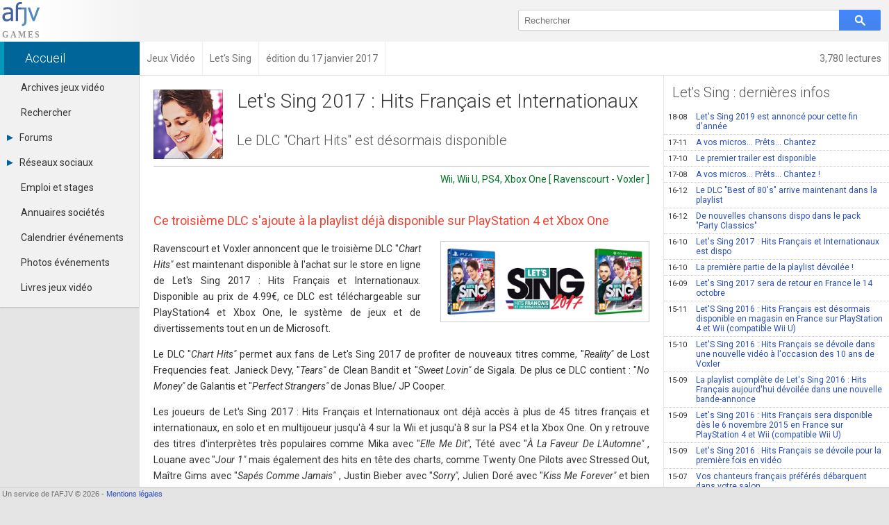

--- FILE ---
content_type: text/html; charset=UTF-8
request_url: https://jeuvideo.afjv.com/news/15629_let-s-sing-2017-hits-francais-et-internationaux.htm
body_size: 4998
content:
<!doctype html>
<html>
<head>
<meta charset="utf-8">
<meta name="viewport"			content="initial-scale=1, maximum-scale=1, user-scalable=no, width=device-width">
<meta name="description"		content="Ravenscourt et Voxler annoncent que le troisième DLC &quot;Chart Hits&quot; est maintenant disponible à l'achat sur le store en ligne de Let's Sing 2017 : Hits Français et Internationaux. Disponible au prix...">
<link rel="canonical" 			href="https://jeuvideo.afjv.com/news/15629_let-s-sing-2017-hits-francais-et-internationaux.htm">
<link rel="amphtml"				href="https://jeuvideo.afjv.com/news_amp/15629_let-s-sing-2017-hits-francais-et-internationaux.htm">
<meta property="og:title"		content="Let's Sing 2017 : Hits Français et Internationaux: Le DLC &quot;Chart...">
<meta property="og:type"		content="article">
<meta property="og:url"			content="https://jeuvideo.afjv.com/news/15629_let-s-sing-2017-hits-francais-et-internationaux.htm">
<meta property="og:image"		content="https://jeuvideo.afjv.com/press_1701/170117_sing.jpg">
<meta property="og:image:width"	content="150">
<meta property="og:image:height"	content="150">
<meta property="og:site_name"	content="AFJV">
<meta property="og:description"	content="Ravenscourt et Voxler annoncent que le troisième DLC &quot;Chart Hits&quot; est maintenant disponible à l'achat sur le store en ligne de Let's Sing 2017 : Hits Français et Internationaux. Disponible au prix...">
<meta property="og:locale"		content="fr_FR">
<meta property="fb:admins"		content="100000479183668">
<meta property="fb:page_id"		content="183598038485">
<meta name="twitter:card"		content="summary">
<meta name="twitter:site"		content="@AFJVGames">
<meta name="twitter:title"		content="Let's Sing 2017 : Hits Français et Internationaux: Le DLC &quot;Chart...">
<meta name="twitter:description" content="Ravenscourt et Voxler annoncent que le troisième DLC &quot;Chart Hits&quot; est maintenant disponible à l'achat sur le store en ligne de Let's Sing 2017 : Hits Français et Internationaux. Disponible au prix...">
<meta name="twitter:image"		content="https://jeuvideo.afjv.com/press_1701/170117_sing.jpg">
<title>Let's Sing 2017 : Hits Français et Internationaux: Le DLC &quot;Chart...</title>
<link rel="alternate" type="application/rss+xml" title="Toutes les informations officielles des éditeurs et studios de jeux vidéo" href="/jeuvideo_rss.xml"/>
<link href="//fonts.googleapis.com/css?family=Roboto:100italic,100,300italic,300,400italic,400,500italic,500,700italic,700,900italic,900" rel="stylesheet" type="text/css">
	<link rel="stylesheet" type="text/css" media="all" href="//afjv.com/share/css/index_pak.css?1801080247" />
	<link rel="stylesheet" type="text/css" media="all" href="//afjv.com/share/css/open_window_pak.css?180108" />
	<link rel="stylesheet" type="text/css" media="all" href="//afjv.com/js/ss/slide_show_1605210248.css" />
	<link rel="stylesheet" type="text/css" media="all" href="/css/v3_pak.css?171227" />
	<link rel="stylesheet" type="text/css" media="all" href="//afjv.com/forums/css/forums_1608070149.css" />
	<script type="text/javascript" src="/afjv_lib_1604122241.js"></script>
	<script type="text/javascript" src="//afjv.com/js/responsive_1501131844.js"></script>
	<script type="text/javascript" src="//afjv.com/js/ow/open_window_1607250348.js"></script>
	<script type="text/javascript" src="//afjv.com/js/ss/slide_show_1605210248.js"></script>
<script type="application/ld+json">
{
"@context": "https://schema.org",
"@type": "NewsArticle",
"mainEntityOfPage": "https://jeuvideo.afjv.com/news/15629_let-s-sing-2017-hits-francais-et-internationaux.htm",
"headline": "Let's Sing 2017 : Hits Français et Internationaux: Le DLC &quot;Chart...",
"image": {
	"@type": "ImageObject",
	"url": "https://jeuvideo.afjv.com/press_1701/170117_sing.jpg",
	"height": 150,
	"width": 150},
"datePublished": "2017-01-17 19:23:00",
"dateModified": "2017-01-17 19:23:00",
"author": {
	"@type": "Person",
	"name": "Emmanuel Forsans"
},
"publisher": {
	"@type": "Organization",
	"name": "AFJV",
	"logo": {
		"@type": "ImageObject",
		"url": "https://afjv.com/logo/logo_afjv_50.png",
		"width": 50,
		"height": 47
	}
},
"description": "Ravenscourt et Voxler annoncent que le troisième DLC &quot;Chart Hits&quot; est maintenant disponible à l'achat sur le store en ligne de Let's Sing 2017 : Hits Français et Internationaux. Disponible au prix..."
}
</script>
<script type="text/javascript">
var photo_size		= [];
var photo_src		= [];
var photo_comment	= [];
var photo_dir		= '';
var photo_credit	= '';
var nb_images		= 0;
var num_select		= 0;
var photo_back		= '';
var init_page		= false;

function jv_slide_init()
{
	var i;
	var pict	= document.getElementsByName('jv_slide');
	nb_images	= pict.length;
	for (i = 0 ; i < nb_images ; i++)
	{
		photo_size[i*2]		= pict[i].naturalWidth;
		photo_size[(i*2)+1]	= pict[i].naturalHeight;
		photo_src[i]		= pict[i].src;
		photo_comment[i]	= 'Let\'s Sing 2017 : Hits Français et Internationaux';
		photo_credit		= '(c) Ravenscourt - Voxler';
	}
	init_page	= true
}

function clic_pict(i)
{
	if (init_page)
	{
		num_select	= i;
		jv_slide_show();
	}
}

var max_comment	= 6;
var title		= 'Let\'s Sing 2017 : Hits Français et Internationaux: Le ';
var source		= 'game';
</script>
</head>
<body onLoad="jv_slide_init()">
<header>
<div id="bandeau">
	<div id="logo_afjv"><a class="sprite" href="/index.php" id="afjv_news"></a></div>
	<span id="menu_mobile" onclick="menu_show()">Menu</span>
		<div id="bloc_search">
		<form id="rechercher" name="rechercher" method="get" action="/recherche.php">
			<input id="text_search" name="q" type="text" value="" placeholder="Rechercher" size="70">
			<span class="sprite" id="bouton_search" onclick="document.rechercher.submit()"></span>
		</form>
	</div>
	</div>
</header>
<nav itemscope itemtype="https://schema.org/BreadcrumbList">
<div id="bandeau2">
<a href="//afjv.com/statistiques/frequentation.php" class="arian arian_lec">3,780 lectures</a>
<div class="arianb" itemprop="itemListElement" itemscope itemtype="https://schema.org/ListItem"><a class="arian0" itemtype="https://schema.org/Thing" itemprop="item" href="//afjv.com/index.php"><span itemprop="name">Accueil</span></a><meta itemprop="position" content="1"><div class="arians"><span></span></div></div><div class="arianb" itemprop="itemListElement" itemscope itemtype="https://schema.org/ListItem"><a class="arian" itemtype="https://schema.org/Thing" itemprop="item" href="/index.php"><span itemprop="name">Jeux Vidéo</span></a><meta itemprop="position" content="2"><div class="arians"><span></span></div></div><div class="arianb" itemprop="itemListElement" itemscope itemtype="https://schema.org/ListItem"><a class="arian" itemtype="https://schema.org/Thing" itemprop="item" href="/tout-sur/Let%27s+Sing"><span itemprop="name">Let's Sing</span></a><meta itemprop="position" content="3"><div class="arians"><span></span></div></div><div class="arianb" itemprop="itemListElement" itemscope itemtype="https://schema.org/ListItem"><span class="arian">édition du 17 janvier 2017</span><div class="arians"><span></span></div></div></div>
</nav>
<nav><div id="col_gauche" class="ombrei"><ul><li id="menu_arch"><a href="/archives/">Archives jeux vidéo</a></li><li id="menu_find"><a href="/recherche.php/">Rechercher</a></li><li id="menu_forum"><div onClick="menu_deroule(this)"><span class="sprite arrowr"></span>Forums</div><ul><li><a href="http://afjv.com/forums/index.php">Tous les forums</a></li><li><a href="">-</a></li><li><a href="">-</a></li><li><a href="mailto:contact@afjv.com">Contacter un modérateur</a></li></ul></li><li id="menu_reso"><div onClick="menu_deroule(this)"><span class="sprite arrowr"></span>Réseaux sociaux</div><ul><li><a href="http://www.dailymotion.com/VideoAFJV">Dailymotion</a></li><li><a href="https://www.facebook.com/jeuxvideo.afjv">Facebook</a></li><li><a href="https://plus.google.com/+EmmanuelForsans">Google+</a></li><li><a href="http://instagram.com/afjv_officiel">Instagram</a></li><li><a href="http://pinterest.com/afjv/pins/">Pinterest</a></li><li><a href="https://twitter.com/AFJVGames">Twitter</a></li><li><a href="http://www.youtube.com/user/VideoAFJV">Youtube</a></li></ul></li><li id="menu_jobs"><a href="http://emploi.afjv.com">Emploi et stages</a></li><li id="menu_annu"><a href="http://afjv.com/annuaires_jeux_video.php">Annuaires sociétés</a></li><li id="menu_agen"><a href="http://afjv.com/agenda_jeu_video.php">Calendrier événements</a></li><li id="menu_pict"><a href="http://afjv.com/diaporama/photos_afjv.php">Photos événements</a></li><li id="menu_book"><a href="http://afjv.com/livres_jeux_video.php">Livres jeux vidéo</a></li></ul></div></nav> 
<div id="col_droite">
	<div id="banniere">
		<div id="ban_nopub"></div>	</div>
	<div id="nws_blc">
		<div id="nws_70">
			<div id="nws_zon">
			<article>
<img id="nws_log" src="/press_1701/170117_sing.jpg" alt="Logo Let's Sing 2017 : Hits Français et Internationaux" />
<div id="nws_tit">
<h1>Let's Sing 2017 : Hits Français et Internationaux</h1>
<h2>Le DLC &quot;Chart Hits&quot; est d&eacute;sormais disponible</h2>
</div>
<hr>
<div id="nws_txt">
<div class="studio">Wii, Wii U, PS4, Xbox One [ Ravenscourt - Voxler ] </div>
<h3>Ce troisi&egrave;me DLC s'ajoute &agrave; la playlist d&eacute;j&agrave; disponible sur PlayStation 4 et Xbox One</h3>
<img name="jv_slide" onclick="clic_pict(0)" class="img_fr" src="/press_1701/170117_sing_1.jpg" alt="Let's Sing 2017 : Hits Français et Internationaux" title="Let's Sing 2017 : Hits Français et Internationaux" />
<p>Ravenscourt et Voxler annoncent que le troisième DLC "<em>Chart Hits"</em> est maintenant disponible à l'achat sur le store en ligne de Let's Sing 2017 : Hits Français et Internationaux. Disponible au prix de 4.99€, ce DLC est téléchargeable sur PlayStation4 et Xbox One, le système de jeux et de divertissements tout en un de Microsoft.</p>
<p>Le DLC "<em>Chart Hits"</em> permet aux fans de Let's Sing 2017 de profiter de nouveaux titres comme, "<em>Reality"</em> de Lost Frequencies feat. Janieck Devy, "<em>Tears"</em> de Clean Bandit et "<em>Sweet Lovin"</em> de Sigala. De plus ce DLC contient : "<em>No Money"</em> de Galantis et "<em>Perfect Strangers"</em> de Jonas Blue/ JP Cooper.</p>
<p>Les joueurs de Let's Sing 2017 : Hits Français et Internationaux ont déjà accès à plus de 45 titres français et internationaux, en solo et en multijoueur jusqu'à 4 sur la Wii et jusqu'à 8 sur la PS4 et la Xbox One. On y retrouve des titres d'interprètes très populaires comme Mika avec "<em>Elle Me Dit"</em>, Tété avec "<em>À La Faveur De L'Automne"</em> , Louane avec "<em>Jour 1"</em> mais également des hits en tête des charts, comme Twenty One Pilots avec Stressed Out, Maître Gims avec "<em>Sapés Comme Jamais"</em> , Justin Bieber avec "<em>Sorry"</em>, Julien Doré avec "<em>Kiss Me Forever"</em> et bien d'autres.</p>
<p>Pour la première fois dans la licence Let's Sing et spécialement sur PS4 et Xbox One, les joueurs ont accès à une boutique en ligne. Ils peuvent ainsi accéder à la boutique directement depuis le jeu et acheter des packs de chansons supplémentaires. Toujours sur PS4 et Xbox One, l'App Let's Sing Microphone pour Android (4.0 ou plus récent) et pour iOS (iOS 7 ou plus récent). Grâce à cette App, les joueurs peuvent encore plus facilement que jamais se lancer dans le jeu.</p>
<h3>Caracteristiques</h3>
<ul><li>Une liste de chansons exclusives interprétées par les plus grands artistes : 45 tubes français et internationaux sélectionnés exclusivement pour Let's Sing 2017 : Hits Français et Internationaux.</li>
<li>Plus de chansons disponibles dans la nouvelle boutique en ligne (pour PS4 & XB1) : pour la toute première fois, achetez directement vos DLC de chansons supplémentaires dans le jeu.</li>
<li>Une App pour utiliser votre smartphone comme un micro (PS4 & XB1) : le moyen le plus rapide et le plus simple de se lancer dans le jeu, avec l'App Let's Sing Microphone pour Android (4.0 ou plus récent) et iOS (iOS 7 ou plus récent).</li>
<li>Chantez contre l'IA (PS4 & XB1) : ce mode permet au joueur d'ajouter jusqu'à 3 joueurs IA contre qui jouer.</li>
<li>Une version modernisée et flashy pour les consoles actuelles : Let's Sing 2017 : Hits Français et Internationaux propose des vidéos HD sur PS4 et XB1, et la version Wii est compatible Wii U. Une interface en 3D améliorée permet de profiter de superbes animations et effets spéciaux.</li>
<li>Chantez avec vos amis : Let's Sing 2017 : Hits Français et Internationaux vous permet de faire la fête en jouant jusqu'à 8 sur PS4 et XB1, et jusqu'à 4 sur Wii.</li>
<li>Classements en ligne (PS4 & XB1) et hors ligne (Wii) : avec le Top 3 des amis du joueur et le Top 3 mondial sur PS4 et XB1, en plus des classements locaux sur Wii.</li></ul>

<h3>Informations complémentaires</h3>
<div id="bloc_fiche_pdt">
<p><em>Titre</em> : Let's Sing 2017 : Hits Français et Internationaux</p>
<p><em>Editeur</em> : Ravenscourt</p>
<p><em>Studio</em> : Voxler</p>
<p><em>Plateformes</em> : Wii, Wii U, PS4, Xbox One</p>
<p><em>Date de sortie</em> : 2016-10-14</p>
</div>
</div>
</article>
			</div>
			<div id="forum_news"><h2>Votre avis sur Let's Sing 2017 : Hits Français et Internationaux</h2><div class="m1em">Soyez le premier à commenter cette information.</div><div class="m1em"><a href="javascript:forum_form_new_sujet_from_news(3,15629)" class="bouton_link">Poster un commentaire</a></div></div>		</div>
		<div id="nws_30">
			<div id="nws_rig">
				<h2>Let's Sing : dernières infos</h2>
<nav>
<a class="ligne" href="/news/19439_let-s-sing-2019.htm"><span class="date">18-08</span>Let's Sing 2019 est annonc&eacute; pour cette fin d'ann&eacute;e </a>
<a class="ligne" href="/news/17758_let-s-sing-2018-hits-francais-et-internationaux.htm"><span class="date">17-11</span>A vos micros… Pr&ecirc;ts… Chantez</a>
<a class="ligne" href="/news/17502_let-s-sing-2018-hits-francais-et-internationaux.htm"><span class="date">17-10</span>Le premier trailer est disponible</a>
<a class="ligne" href="/news/17181_let-s-sing-2018-hits-francais-et-internationaux.htm"><span class="date">17-08</span>A vos micros… Pr&ecirc;ts… Chantez ! </a>
<a class="ligne" href="/news/15543_let-s-sing-2017-hits-francais-et-internationaux.htm"><span class="date">16-12</span>Le DLC &quot;Best of 80's&quot; arrive maintenant dans la playlist</a>
<a class="ligne" href="/news/15412_let-s-sing-2017-hits-francais-et-internationaux.htm"><span class="date">16-12</span>De nouvelles chansons dispo dans le pack &quot;Party Classics&quot;</a>
<a class="ligne" href="/news/15148_let-s-sing-2017-hits-francais-et-internationaux.htm"><span class="date">16-10</span>Let's Sing 2017 : Hits Fran&ccedil;ais et Internationaux est dispo</a>
<a class="ligne" href="/news/15043_let-s-sing-2017-hits-francais-et-internationaux.htm"><span class="date">16-10</span>La premi&egrave;re partie de la playlist d&eacute;voil&eacute;e ! </a>
<a class="ligne" href="/news/14793_let-s-sing-2017.htm"><span class="date">16-09</span>Let's Sing 2017 sera de retour en France le 14 octobre</a>
<a class="ligne" href="/news/12777_let-s-sing-2016-hits-francais.htm"><span class="date">15-11</span>Let'S Sing 2016 : Hits Fran&ccedil;ais est d&eacute;sormais disponible en magasin en France sur PlayStation 4 et Wii (compatible Wii U) </a>
<a class="ligne" href="/news/12603_let-s-sing-2016-hits-francais.htm"><span class="date">15-10</span>Let'S Sing 2016 : Hits Fran&ccedil;ais se d&eacute;voile dans une nouvelle vid&eacute;o &agrave; l'occasion des 10 ans de Voxler</a>
<a class="ligne" href="/news/12490_let-s-sing-2016-hits-francais.htm"><span class="date">15-09</span>La playlist compl&egrave;te de Let's Sing 2016 : Hits Fran&ccedil;ais aujourd'hui d&eacute;voil&eacute;e dans une nouvelle bande-annonce</a>
<a class="ligne" href="/news/12370_let-s-sing-2016-hits-francais.htm"><span class="date">15-09</span>Let's Sing 2016 : Hits Fran&ccedil;ais sera disponible d&egrave;s le 6 novembre 2015 en France sur PlayStation 4 et Wii (compatible Wii U)</a>
<a class="ligne" href="/news/12308_let-s-sing-2016-hits-francais.htm"><span class="date">15-09</span>Let's Sing 2016 : Hits Fran&ccedil;ais se d&eacute;voile pour la premi&egrave;re fois en vid&eacute;o </a>
<a class="ligne" href="/news/12066_let-s-sing-2016-hits-francais.htm"><span class="date">15-07</span>Vos chanteurs fran&ccedil;ais pr&eacute;f&eacute;r&eacute;s d&eacute;barquent dans votre salon</a>
<a class="ligne" href="/news/11864_let-s-sing-2016-hits-francais.htm"><span class="date">15-06</span>La f&ecirc;te de la musique commence aujourd'hui avec l'annonce de Let's Sing 2016 : Hits Fran&ccedil;ais </a>
<a class="ligne" href="/news/10570_let-s-sing-2015.htm"><span class="date">14-10</span>La premi&egrave;re bande-annonce d&eacute;voil&eacute;e </a>
<a class="ligne" href="/news/10543_let-s-sing-2015.htm"><span class="date">14-10</span>Deep Silver et Voxler annoncent la liste des chansons de Let's Sing 2015</a>
<a class="ligne" href="/news/10399_let-s-sing-2015.htm"><span class="date">14-09</span>Let's Sing 2015 disponible d&egrave;s le 30 octobre Chantez avec Deep Silver et Voxler</a>
<a class="m1em bouton_link" href="/tout-sur/Let%27s+Sing" title="Let's Sing">Plus d'informations sur Let's Sing</a>
</nav>
			</div>
		</div>		
		<div id="nws_shr">
			<script src="//afjv.com/forums/js/forums_pak.js?v=2408151831"></script>		</div>
	</div>
</div>
<footer>
<div id="bpage0"></div>
<div id="bpage">
	<div id="bpage_1">&nbsp;Un service de l'AFJV &copy; 2026 - <a href="//afjv.com/a_propos.php#mentions_legales">Mentions légales</a></div>
<div id="bpage_2"></div>
<div id="bpage_3"></div>
</div>
</footer>
</body>
</html>